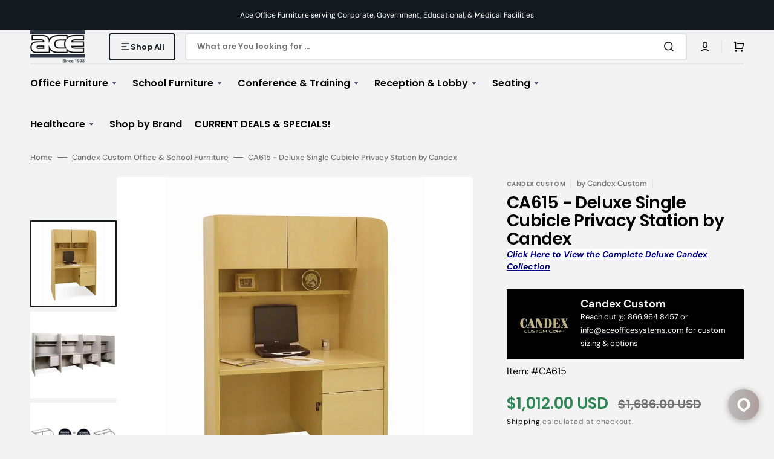

--- FILE ---
content_type: text/json
request_url: https://chatserver11.comm100.io/visitor.ashx?siteId=17489
body_size: 680
content:
[{"type":"batchAction","payload":[{"type":"checkBan"},{"type":"newVisitor","payload":{"visitorGuid":"2a1031b1-8a64-4c86-9316-fe343d7949df","sessionId":"a16c06f0-c6b8-4629-8d16-6eb330e76da7","ifNewVisitor":true,"ifMigrated":false}},{"type":"pageVisit","payload":{"sessionId":"a16c06f0-c6b8-4629-8d16-6eb330e76da7","page":{"title":"Candex Deluxe Single Cubicle Privacy Station | Cubicles & Workstations","url":"https://aceofficesystems.com/products/deluxe-cubicle-privacy-station"},"time":1769813464171}},{"type":"getChatButton","payload":{"color":"#782626","adaptiveButtonRightOffset":0,"adaptiveButtonBottomOffset":0,"adaptiveButtonRightOffsetOnMobile":0,"adaptiveButtonBottomOffsetOnMobile":0,"isCustomizedAdaptiveButtonUsed":false,"customizedAdaptiveButtonIcon":"/DBResource/DBImage.ashx?campaignId=0c020000-0000-0000-0000-008e00004451&imgType=6&ver=F287E1D7&siteId=17489","id":"0c020000-0000-0000-0000-008e00004451","type":"adaptive","isHideOffline":false,"iframeStyle":{"width":460.0,"height":620.0},"isEmbeddedWindow":true,"lastUpdateTime":"F287E1D7english","routeDepartment":"00000001-0000-0000-0000-000000000001","windowStyle":"classic"}},{"type":"checkIfOnline","payload":{"campaignId":"0c020000-0000-0000-0000-008e00004451","ifOnline":false}},{"type":"restoreChat"},{"type":"checkManualInvitation"},{"type":"checkAutoInvitation","payload":[]},{"type":"getSSORecoverInfo"}]}]